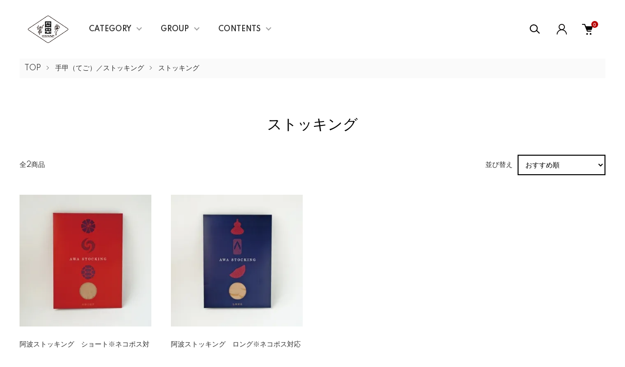

--- FILE ---
content_type: text/html; charset=EUC-JP
request_url: https://okachu-netshop.com/?mode=cate&cbid=2835341&csid=2
body_size: 15388
content:
<!DOCTYPE html PUBLIC "-//W3C//DTD XHTML 1.0 Transitional//EN" "http://www.w3.org/TR/xhtml1/DTD/xhtml1-transitional.dtd">
<html xmlns:og="http://ogp.me/ns#" xmlns:fb="http://www.facebook.com/2008/fbml" xmlns:mixi="http://mixi-platform.com/ns#" xmlns="http://www.w3.org/1999/xhtml" xml:lang="ja" lang="ja" dir="ltr">
<head>
<meta http-equiv="content-type" content="text/html; charset=euc-jp" />
<meta http-equiv="X-UA-Compatible" content="IE=edge,chrome=1" />
<meta name="viewport" content="width=device-width,initial-scale=1">
<title>ストッキング - 阿波踊り用品専門店　岡忠公式オンラインショップ</title>
<meta name="Keywords" content="ストッキング,阿波踊り,阿波おどり,awaodori,阿波踊り衣装,阿波踊り用品,マスク,国産マスク" />
<meta name="Description" content="長年の実績と信頼を誇る阿波踊り用品専門店です。阿波踊り衣装・鳴り物・小物まで、すべての阿波踊り用品を取り揃えており、その大半をニーズに合わせて、企画製造しております。" />
<meta name="Author" content="" />
<meta name="Copyright" content="GMOペパボ" />
<meta http-equiv="content-style-type" content="text/css" />
<meta http-equiv="content-script-type" content="text/javascript" />
<link rel="stylesheet" href="https://okachu-netshop.com/css/framework/colormekit.css" type="text/css" />
<link rel="stylesheet" href="https://okachu-netshop.com/css/framework/colormekit-responsive.css" type="text/css" />
<link rel="stylesheet" href="https://img07.shop-pro.jp/PA01334/873/css/9/index.css?cmsp_timestamp=20251006115141" type="text/css" />
<link rel="stylesheet" href="https://img07.shop-pro.jp/PA01334/873/css/9/product_list.css?cmsp_timestamp=20251006115141" type="text/css" />

<link rel="alternate" type="application/rss+xml" title="rss" href="https://okachu-netshop.com/?mode=rss" />
<link rel="shortcut icon" href="https://img07.shop-pro.jp/PA01334/873/favicon.ico?cmsp_timestamp=20260109131753" />
<script type="text/javascript" src="//ajax.googleapis.com/ajax/libs/jquery/1.11.0/jquery.min.js" ></script>
<meta property="og:title" content="ストッキング - 阿波踊り用品専門店　岡忠公式オンラインショップ" />
<meta property="og:description" content="長年の実績と信頼を誇る阿波踊り用品専門店です。阿波踊り衣装・鳴り物・小物まで、すべての阿波踊り用品を取り揃えており、その大半をニーズに合わせて、企画製造しております。" />
<meta property="og:url" content="https://okachu-netshop.com?mode=cate&cbid=2835341&csid=2" />
<meta property="og:site_name" content="阿波踊り用品専門店　岡忠公式オンラインショップ" />
<meta property="og:image" content=""/>
<script>
  var Colorme = {"page":"product_list","shop":{"account_id":"PA01334873","title":"\u963f\u6ce2\u8e0a\u308a\u7528\u54c1\u5c02\u9580\u5e97\u3000\u5ca1\u5fe0\u516c\u5f0f\u30aa\u30f3\u30e9\u30a4\u30f3\u30b7\u30e7\u30c3\u30d7"},"basket":{"total_price":0,"items":[]},"customer":{"id":null}};

  (function() {
    function insertScriptTags() {
      var scriptTagDetails = [];
      var entry = document.getElementsByTagName('script')[0];

      scriptTagDetails.forEach(function(tagDetail) {
        var script = document.createElement('script');

        script.type = 'text/javascript';
        script.src = tagDetail.src;
        script.async = true;

        if( tagDetail.integrity ) {
          script.integrity = tagDetail.integrity;
          script.setAttribute('crossorigin', 'anonymous');
        }

        entry.parentNode.insertBefore(script, entry);
      })
    }

    window.addEventListener('load', insertScriptTags, false);
  })();
</script>
<script async src="https://zen.one/analytics.js"></script>
</head>
<body>
<meta name="colorme-acc-payload" content="?st=1&pt=10028&ut=2835341,2&at=PA01334873&v=20260119171705&re=&cn=43f0919d4efde70520336cc098d21700" width="1" height="1" alt="" /><script>!function(){"use strict";Array.prototype.slice.call(document.getElementsByTagName("script")).filter((function(t){return t.src&&t.src.match(new RegExp("dist/acc-track.js$"))})).forEach((function(t){return document.body.removeChild(t)})),function t(c){var r=arguments.length>1&&void 0!==arguments[1]?arguments[1]:0;if(!(r>=c.length)){var e=document.createElement("script");e.onerror=function(){return t(c,r+1)},e.src="https://"+c[r]+"/dist/acc-track.js?rev=3",document.body.appendChild(e)}}(["acclog001.shop-pro.jp","acclog002.shop-pro.jp"])}();</script><link href="https://img.shop-pro.jp/tmpl_js/87/slick.css" rel="stylesheet" type="text/css">
<link href="https://img.shop-pro.jp/tmpl_js/87/slick-theme.css" rel="stylesheet" type="text/css">
<link rel="preconnect" href="https://fonts.gstatic.com">
<link href="https://fonts.googleapis.com/css2?family=Spartan:wght@400;500;600&display=swap" rel="stylesheet">

<div class="l-header" id="js-header-scroll">
  <div class="l-header-main">
    <div class="l-header-main__in">
      <div class="l-header-logo">
        <h1 class="l-header-logo__img">
          <a class="l-header-logo__txt" href="https://okachu-netshop.com/">
            <img src="https://img07.shop-pro.jp/PA01334/873/PA01334873.png?cmsp_timestamp=20260109131753" alt="阿波踊り用品専門店　岡忠公式オンラインショップ" />
          </a>
        </h1>
      </div>
      <div class="l-sp-header-cart-btn">
                  <form name="cart_view_with_async" method="POST" action="https://okachu-netshop.com/cart/proxy/basket?shop_id=PA01334873&shop_domain=okachu-netshop.com">
            <input type="hidden" name="reference_token" value="686dc32aa8264a6d8992705173792aaf"><input type="hidden" name="shop_id" value="PA01334873"><input type="hidden" name="shop_domain" value="okachu-netshop.com">
          </form>
          <button class="l-sp-header-cart-btn__link cart_view_with_async">
            <img src="https://img.shop-pro.jp/tmpl_img/87/icon-cart.svg" alt="カートを見る" />
            <span class="l-sp-header-cart-btn__count">
              <span class="cart_count">0</span>
            </span>
          </button>
              </div>
      <button class="l-menu-btn js-navi-open" aria-label="メニュー">
        <span></span>
        <span></span>
      </button>
    </div>

    <div class="l-main-navi">
      <div class="l-main-navi__overlay js-navi-close"></div>
      <div class="l-sp-header-search">
        <form action="https://okachu-netshop.com/" method="GET"  class="l-sp-header-search__form">
          <input type="hidden" name="mode" value="srh" />
          <div class="l-sp-header-search__input">
            <input type="text" name="keyword" placeholder="商品検索" />
          </div>
          <button class="l-sp-header-search__submit" type="submit">
            <img src="https://img.shop-pro.jp/tmpl_img/87/icon-search.svg" alt="送信" />
          </button>
        </form>
      </div>
      <ul class="l-main-navi-list">
                <li class="l-main-navi-list__item">
          <button class="l-main-navi-list__link js-toggle-btn">
            CATEGORY
          </button>
          <div class="l-dropdown-menu js-toggle-contents">
            <div class="u-container">
              <ul class="l-dropdown-menu-list">
                                <li class="l-dropdown-menu-list__item">
                  <a class="l-dropdown-menu-list__link" href="https://okachu-netshop.com/?mode=cate&cbid=2024413&csid=0">大太鼓</a>
                </li>
                                <li class="l-dropdown-menu-list__item">
                  <a class="l-dropdown-menu-list__link" href="https://okachu-netshop.com/?mode=cate&cbid=2024415&csid=0">締太鼓</a>
                </li>
                                <li class="l-dropdown-menu-list__item">
                  <a class="l-dropdown-menu-list__link" href="https://okachu-netshop.com/?mode=cate&cbid=2024416&csid=0">大鼓／小鼓／タル</a>
                </li>
                                <li class="l-dropdown-menu-list__item">
                  <a class="l-dropdown-menu-list__link" href="https://okachu-netshop.com/?mode=cate&cbid=2024418&csid=0">鉦鼓（かね）</a>
                </li>
                                <li class="l-dropdown-menu-list__item">
                  <a class="l-dropdown-menu-list__link" href="https://okachu-netshop.com/?mode=cate&cbid=2024420&csid=0">笛</a>
                </li>
                                <li class="l-dropdown-menu-list__item">
                  <a class="l-dropdown-menu-list__link" href="https://okachu-netshop.com/?mode=cate&cbid=2024421&csid=0">三味線</a>
                </li>
                                <li class="l-dropdown-menu-list__item">
                  <a class="l-dropdown-menu-list__link" href="https://okachu-netshop.com/?mode=cate&cbid=2024444&csid=0">ゆかた／ハッピ</a>
                </li>
                                <li class="l-dropdown-menu-list__item">
                  <a class="l-dropdown-menu-list__link" href="https://okachu-netshop.com/?mode=cate&cbid=2597207&csid=0">手ぬぐい／はちまき</a>
                </li>
                                <li class="l-dropdown-menu-list__item">
                  <a class="l-dropdown-menu-list__link" href="https://okachu-netshop.com/?mode=cate&cbid=2024423&csid=0">足袋</a>
                </li>
                                <li class="l-dropdown-menu-list__item">
                  <a class="l-dropdown-menu-list__link" href="https://okachu-netshop.com/?mode=cate&cbid=2024440&csid=0">下駄／草履／セッタ</a>
                </li>
                                <li class="l-dropdown-menu-list__item">
                  <a class="l-dropdown-menu-list__link" href="https://okachu-netshop.com/?mode=cate&cbid=2024435&csid=0">晒／肌着／はらまき</a>
                </li>
                                <li class="l-dropdown-menu-list__item">
                  <a class="l-dropdown-menu-list__link" href="https://okachu-netshop.com/?mode=cate&cbid=2024430&csid=0">角帯／腰紐／男〆</a>
                </li>
                                <li class="l-dropdown-menu-list__item">
                  <a class="l-dropdown-menu-list__link" href="https://okachu-netshop.com/?mode=cate&cbid=2024427&csid=0">踊パンツ／股引</a>
                </li>
                                <li class="l-dropdown-menu-list__item">
                  <a class="l-dropdown-menu-list__link" href="https://okachu-netshop.com/?mode=cate&cbid=2024438&csid=0">編笠／編笠付属品</a>
                </li>
                                <li class="l-dropdown-menu-list__item">
                  <a class="l-dropdown-menu-list__link" href="https://okachu-netshop.com/?mode=cate&cbid=2024441&csid=0">すそよけ／半襦袢</a>
                </li>
                                <li class="l-dropdown-menu-list__item">
                  <a class="l-dropdown-menu-list__link" href="https://okachu-netshop.com/?mode=cate&cbid=2835318&csid=0">黒朱帯／帯〆／帯上</a>
                </li>
                                <li class="l-dropdown-menu-list__item">
                  <a class="l-dropdown-menu-list__link" href="https://okachu-netshop.com/?mode=cate&cbid=2835341&csid=0">手甲（てご）／ストッキング</a>
                </li>
                                <li class="l-dropdown-menu-list__item">
                  <a class="l-dropdown-menu-list__link" href="https://okachu-netshop.com/?mode=cate&cbid=2024442&csid=0">女着付け道具</a>
                </li>
                                <li class="l-dropdown-menu-list__item">
                  <a class="l-dropdown-menu-list__link" href="https://okachu-netshop.com/?mode=cate&cbid=2024443&csid=0">印籠／印籠付属品</a>
                </li>
                                <li class="l-dropdown-menu-list__item">
                  <a class="l-dropdown-menu-list__link" href="https://okachu-netshop.com/?mode=cate&cbid=2024448&csid=0">巾着／ポーチ</a>
                </li>
                                <li class="l-dropdown-menu-list__item">
                  <a class="l-dropdown-menu-list__link" href="https://okachu-netshop.com/?mode=cate&cbid=2024445&csid=0">提灯／うちわ／扇子</a>
                </li>
                                <li class="l-dropdown-menu-list__item">
                  <a class="l-dropdown-menu-list__link" href="https://okachu-netshop.com/?mode=cate&cbid=2834778&csid=0">CD／DVD／本／</a>
                </li>
                                <li class="l-dropdown-menu-list__item">
                  <a class="l-dropdown-menu-list__link" href="https://okachu-netshop.com/?mode=cate&cbid=2217658&csid=0">お土産・和小物・生活雑貨</a>
                </li>
                              </ul>
            </div>
          </div>
        </li>
                        <li class="l-main-navi-list__item">
          <button class="l-main-navi-list__link js-toggle-btn">
            GROUP
          </button>
          <div class="l-dropdown-menu js-toggle-contents">
            <div class="u-container">
              <ul class="l-dropdown-menu-list">
                                <li class="l-dropdown-menu-list__item">
                  <a class="l-dropdown-menu-list__link" href="https://okachu-netshop.com/?mode=grp&gid=1519886">男踊り衣装に必要なもの</a>
                </li>
                                <li class="l-dropdown-menu-list__item">
                  <a class="l-dropdown-menu-list__link" href="https://okachu-netshop.com/?mode=grp&gid=1519932">女踊り衣装に必要なもの</a>
                </li>
                                <li class="l-dropdown-menu-list__item">
                  <a class="l-dropdown-menu-list__link" href="https://okachu-netshop.com/?mode=grp&gid=1520754">鳴り物衣装に必要なもの</a>
                </li>
                              </ul>
            </div>
          </div>
        </li>
                        <li class="l-main-navi-list__item">
          <button class="l-main-navi-list__link js-toggle-btn">
            CONTENTS
          </button>
          <div class="l-dropdown-menu js-toggle-contents">
            <div class="u-container">
              <ul class="l-dropdown-menu-list">
                                <li class="l-dropdown-menu-list__item">
                  <a class="l-dropdown-menu-list__link" href="https://okachu-netshop.com/?mode=f1">メール注文</a>
                </li>
                                <li class="l-dropdown-menu-list__item">
                  <a class="l-dropdown-menu-list__link" href="https://okachu-netshop.com/?mode=f7">メール設定について</a>
                </li>
                                <li class="l-dropdown-menu-list__item">
                  <a class="l-dropdown-menu-list__link" href="https://okachu-netshop.com/?mode=f11">各種取り扱い説明</a>
                </li>
                              </ul>
            </div>
          </div>
        </li>
              </ul>

      <div class="l-header-help">
        <div class="l-header-search">
          <button class="l-header-search__btn l-header-help__btn js-search-btn" type="button">
            <img src="https://img.shop-pro.jp/tmpl_img/87/icon-search.svg" alt="検索" />
          </button>
          <div class="l-header-search__contents js-search-contents">
            <div class="l-header-search__overlay"></div>
            <form action="https://okachu-netshop.com/" method="GET" class="l-header-search__form">
              <input type="hidden" name="mode" value="srh" />
              <div class="l-header-search__input">
                <input type="text" name="keyword" placeholder="商品検索" />
              </div>
              <button class="l-header-search__submit" type="submit">
                <img src="https://img.shop-pro.jp/tmpl_img/87/icon-search.svg" alt="送信" />
              </button>
            </form>
          </div>
        </div>
        <div class="l-header-account">
          <button class="l-header-account__btn l-header-help__btn js-toggle-btn">
            <img src="https://img.shop-pro.jp/tmpl_img/87/icon-user.svg" alt="アカウント" />
          </button>
          <div class="l-dropdown-menu js-toggle-contents">
            <div class="u-container">
              <ul class="l-header-account-list">
                <li class="l-header-account-list__item">
                  <a class="l-header-account-list__link" href="https://okachu-netshop.com/?mode=myaccount">マイアカウント</a>
                </li>
                              </ul>
            </div>
          </div>
        </div>
        <div class="l-header-cart">
                      <form name="cart_view_with_async" method="POST" action="https://okachu-netshop.com/cart/proxy/basket?shop_id=PA01334873&shop_domain=okachu-netshop.com">
              <input type="hidden" name="reference_token" value="686dc32aa8264a6d8992705173792aaf"><input type="hidden" name="shop_id" value="PA01334873"><input type="hidden" name="shop_domain" value="okachu-netshop.com">
            </form>
            <button class="l-header-cart-btn cart_view_with_async">
              <img src="https://img.shop-pro.jp/tmpl_img/87/icon-cart.svg" alt="カートを見る" />
              <span class="l-header-cart-btn__count">
                <span class="cart_count">0</span>
              </span>
            </button>
                  </div>
      </div>


      <div class="l-sp-header-help">
        <div class="l-sp-header-help-box">
          <h3 class="l-sp-header-help__ttl">
            USER MENU
          </h3>
          <ul class="l-sp-header-help-list">
            <li class="l-sp-header-help-list__item">
              <a class="l-sp-header-help-list__link" href="https://okachu-netshop.com/?mode=myaccount">マイアカウント</a>
            </li>
                        <li class="l-sp-header-help-list__item">
                            <form name="cart_view_with_async" method="POST" action="https://okachu-netshop.com/cart/proxy/basket?shop_id=PA01334873&shop_domain=okachu-netshop.com">
                <input type="hidden" name="reference_token" value="686dc32aa8264a6d8992705173792aaf"><input type="hidden" name="shop_id" value="PA01334873"><input type="hidden" name="shop_domain" value="okachu-netshop.com">
              </form>
              <button class="cart_view_with_async l-sp-header-help-list__link">
                カートを見る
              </button>
                          </li>
          </ul>
        </div>
        <div class="l-sp-header-help-box">
          <h3 class="l-sp-header-help__ttl">
            SHOPPING GUIDE
          </h3>
          <ul class="l-sp-header-help-list">
            <li class="l-sp-header-help-list__item">
              <a class="l-sp-header-help-list__link" href="https://okachu-netshop.com/?mode=sk">配送・送料について</a>
            </li>
            <li class="l-sp-header-help-list__item">
              <a class="l-sp-header-help-list__link" href="https://okachu-netshop.com/?mode=sk#return">返品について</a>
            </li>
            <li class="l-sp-header-help-list__item">
              <a class="l-sp-header-help-list__link" href="https://okachu-netshop.com/?mode=sk#payment">お支払い方法について</a>
            </li>
            <li class="l-sp-header-help-list__item">
              <a class="l-sp-header-help-list__link" href="https://okachu-netshop.com/?mode=sk#info">特定商取引法に基づく表記</a>
            </li>
            <li class="l-sp-header-help-list__item">
              <a class="l-sp-header-help-list__link" href="https://okachu-netshop.com/?mode=privacy">プライバシーポリシー</a>
            </li>
            <li class="l-sp-header-help-list__item">
              <a class="l-sp-header-help-list__link" href="https://okachu-awadance.shop-pro.jp/customer/inquiries/new">お問い合わせ</a>
            </li>
          </ul>
        </div>
      </div>

      <ul class="l-sp-header-sns-list">
                                      </ul>

    </div>

    <div class="l-sp-main-navi__overlay"></div>

  </div>
</div>





<div class="l-main is-product_list">
  <div class="c-breadcrumbs">
  <ul class="c-breadcrumbs-list">
    <li class="c-breadcrumbs-list__item">
      <a href="https://okachu-netshop.com/">
        TOP
      </a>
    </li>
            <li class="c-breadcrumbs-list__item">
      <a href="?mode=cate&cbid=2835341&csid=0">
        手甲（てご）／ストッキング
      </a>
    </li>
            <li class="c-breadcrumbs-list__item">
      <a href="?mode=cate&cbid=2835341&csid=2">
        ストッキング
      </a>
    </li>
          </ul>
</div>

<div class="p-category u-container l-main-contents">
  <h2 class="p-category__ttl">
        ストッキング
      </h2>
  
    
    
    
    
  
    
    <div class="p-item-list-head">
    <div class="p-item-list-num">
      全2商品
    </div>
    
    <div class="p-item-sort">
      <div class="p-item-sort__ttl">
        並び替え
      </div>
      <select class="p-item-sort__select js-sort-switch">
                <option value="" selected>おすすめ順</option>
                        <option value="?mode=cate&cbid=2835341&csid=2&sort=p">価格順</option>
                        <option value="?mode=cate&cbid=2835341&csid=2&sort=n">新着順</option>
              </select>
    </div>
    
  </div>
  
  <ul class="c-item-list u-opa">
        <li class="c-item-list__item">
      <div class="c-item-list__img u-square-img">
        <a href="?pid=109940814">
                    <img src="https://img07.shop-pro.jp/PA01334/873/product/109940814_th.jpg?cmsp_timestamp=20161116152806" alt="阿波ストッキング　ショート※ネコポス対応" />
                  </a>
                      </div>
      <div class="c-item-list__txt">
        <div class="c-item-list__ttl">
          <a href="?pid=109940814">
            阿波ストッキング　ショート※ネコポス対応
          </a>
        </div>
                <div class="c-item-list__price">
                    3,080円(税込)
        </div>
                                <button class="c-item-list__btn" type="button"  data-favorite-button-selector="DOMSelector" data-product-id="109940814" data-added-class="is-added">
          <svg role="img" aria-hidden="true"><use xlink:href="#heart"></use></svg>
        </button>
      </div>
    </li>
        <li class="c-item-list__item">
      <div class="c-item-list__img u-square-img">
        <a href="?pid=109941034">
                    <img src="https://img07.shop-pro.jp/PA01334/873/product/109941034_th.jpg?cmsp_timestamp=20161116153241" alt="阿波ストッキング　ロング※ネコポス対応" />
                  </a>
                      </div>
      <div class="c-item-list__txt">
        <div class="c-item-list__ttl">
          <a href="?pid=109941034">
            阿波ストッキング　ロング※ネコポス対応
          </a>
        </div>
                <div class="c-item-list__price">
                    4,180円(税込)
        </div>
                                <button class="c-item-list__btn" type="button"  data-favorite-button-selector="DOMSelector" data-product-id="109941034" data-added-class="is-added">
          <svg role="img" aria-hidden="true"><use xlink:href="#heart"></use></svg>
        </button>
      </div>
    </li>
      </ul>
  
  
  <div class="c-pager">
    <div class="c-pager__total">
      全<span>2</span>商品中 <span>1 - 2</span>表示
    </div>
    <ul class="c-pager-list">
      <li class="c-pager-list__item is-visible">
                <span class="c-pager-list__link is-prev is-disabled">
          前へ
        </span>
              </li>
                        <li class="c-pager-list__item is-visible">
        <span class="c-pager-list__link is-disabled is-current">
          1
          <span class="c-pager-list__page">ページ目</span>
        </span>
      </li>
                        <li class="c-pager-list__item is-visible">
                <span class="c-pager-list__link is-next is-disabled">
          次へ
        </span>
              </li>
    </ul>
  </div>
  
    
    
    
  </div></div>



<div class="l-bottom">
        

      <div class="p-calendar">
    <div class="u-container">
      <h2 class="c-ttl-main">
        CALENDAR
      </h2>
      <div class="side_section side_section_cal">
        <div class="side_cal">
          <table class="tbl_calendar">
    <caption>2026年1月</caption>
    <tr>
        <th class="sun">日</th>
        <th>月</th>
        <th>火</th>
        <th>水</th>
        <th>木</th>
        <th>金</th>
        <th class="sat">土</th>
    </tr>
    <tr>
<td></td>
<td></td>
<td></td>
<td></td>
<td class="thu holiday" style="background-color: #eb3838; color: #ffffff;">1</td>
<td class="fri">2</td>
<td class="sat" style="background-color: #eb3838; color: #ffffff;">3</td>
</tr>
<tr>
<td class="sun" style="background-color: #eb3838; color: #ffffff;">4</td>
<td class="mon">5</td>
<td class="tue">6</td>
<td class="wed">7</td>
<td class="thu">8</td>
<td class="fri">9</td>
<td class="sat" style="background-color: #eb3838; color: #ffffff;">10</td>
</tr>
<tr>
<td class="sun" style="background-color: #eb3838; color: #ffffff;">11</td>
<td class="mon holiday" style="background-color: #eb3838; color: #ffffff;">12</td>
<td class="tue">13</td>
<td class="wed">14</td>
<td class="thu">15</td>
<td class="fri">16</td>
<td class="sat" style="background-color: #eb3838; color: #ffffff;">17</td>
</tr>
<tr>
<td class="sun" style="background-color: #eb3838; color: #ffffff;">18</td>
<td class="mon">19</td>
<td class="tue">20</td>
<td class="wed">21</td>
<td class="thu">22</td>
<td class="fri">23</td>
<td class="sat" style="background-color: #eb3838; color: #ffffff;">24</td>
</tr>
<tr>
<td class="sun" style="background-color: #eb3838; color: #ffffff;">25</td>
<td class="mon">26</td>
<td class="tue">27</td>
<td class="wed">28</td>
<td class="thu">29</td>
<td class="fri">30</td>
<td class="sat" style="background-color: #eb3838; color: #ffffff;">31</td>
</tr>
</table><table class="tbl_calendar">
    <caption>2026年2月</caption>
    <tr>
        <th class="sun">日</th>
        <th>月</th>
        <th>火</th>
        <th>水</th>
        <th>木</th>
        <th>金</th>
        <th class="sat">土</th>
    </tr>
    <tr>
<td class="sun" style="background-color: #eb3838; color: #ffffff;">1</td>
<td class="mon">2</td>
<td class="tue">3</td>
<td class="wed">4</td>
<td class="thu">5</td>
<td class="fri">6</td>
<td class="sat" style="background-color: #eb3838; color: #ffffff;">7</td>
</tr>
<tr>
<td class="sun" style="background-color: #eb3838; color: #ffffff;">8</td>
<td class="mon">9</td>
<td class="tue">10</td>
<td class="wed holiday" style="background-color: #eb3838; color: #ffffff;">11</td>
<td class="thu">12</td>
<td class="fri">13</td>
<td class="sat" style="background-color: #eb3838; color: #ffffff;">14</td>
</tr>
<tr>
<td class="sun" style="background-color: #eb3838; color: #ffffff;">15</td>
<td class="mon">16</td>
<td class="tue">17</td>
<td class="wed">18</td>
<td class="thu">19</td>
<td class="fri">20</td>
<td class="sat" style="background-color: #eb3838; color: #ffffff;">21</td>
</tr>
<tr>
<td class="sun" style="background-color: #eb3838; color: #ffffff;">22</td>
<td class="mon holiday" style="background-color: #eb3838; color: #ffffff;">23</td>
<td class="tue">24</td>
<td class="wed">25</td>
<td class="thu">26</td>
<td class="fri">27</td>
<td class="sat" style="background-color: #eb3838; color: #ffffff;">28</td>
</tr>
</table>
        </div>
                <div class="side_cal_memo">
          <p>平　日　　　10:00～18:00　</p>
<p>土曜日　　　10:00～17:00　</p>

<p>（3月～お盆までのオンシーズンは平日9:00から営業・日祝も営業してます）</p>
<p>お盆期間（8/11～15）は午前中のみの営業</p>
<p>※カレンダー赤マークは休業日</p>
<p><span style="color:#FF0000">基本的には土日祝の配送業務は行っておりません。</span></p>
 


<!--<p>平日　9:00-18:00
土日祝　9:00-17:00</p>

<p>
<p>配送業務のお休み　土曜日・日曜日・祝日</p>
<p> -->
        </div>
              </div>
    </div>
  </div>
    




  <div class="p-shopguide">
    <div class="u-container">
      <h2 class="c-ttl-main">
        SHOPPING GUIDE
      </h2>
      <div class="p-shopguide-wrap">
                <div class="p-shopguide-column">
          <div class="p-shopguide-box js-matchHeight">
            <h3 class="p-shopguide-box__ttl">
              配送・送料について
            </h3>
            <dl class="p-shopguide-txt">
                            <dt class="p-shopguide__ttl">
                通常配送（ヤマト・佐川）
              </dt>
              <dd class="p-shopguide__body">
                                <font color=#ff0000>※税込33,000円以上お買い上げの場合送料サービス</font><br />
（北海道・沖縄・一部離島を除く）<br />
※配送業者はお選びいただけません。<br />
<br />
送料は以下のようになります。160サイズまで<br />
北海道、沖縄　1,980円（税込）<br />
上記以外の地域　880円 （税込）<br />
<br />
<span style="color:#FF0000">【ご注意】北海道・沖縄・一部離島に発送する場合、税込33,000以上お買い上げでも送料が発生いたします。システム上カートに入れた時点では送料０円と表示されますが、弊社からお送りする受注メールは送料を修正させていただいた金額でお知らせさせていただきます。<br />
誠にご迷惑をおかけいたします。
              </dd>
                            <dt class="p-shopguide__ttl">
                ネコポス※代引不可※厚み2.5cmまで
              </dt>
              <dd class="p-shopguide__body">
                                <div class="p-footer-guide__image">
                  <img src="https://img07.shop-pro.jp/PA01334/873/delivery/486342.png?cmsp_timestamp=20241112163303" />
                </div>
                                【料金】<br />
全国一律385円(税込)<br />
<span style="color:#FF0000"><span style="font-size:medium;">ネコポス対応商品を複数購入いただいても、ネコポスを選択いただけますが、個数や厚みによっては発送できない場合がございます。その場合、自動的に弊社にて通常配送にて修正させていただいて発送いたします。※通常配送便ではご都合が悪い場合は、備考欄に「配送方法変更の事前連絡必要」の旨を必ずご記載ください。ご迷惑をおかけいたします。</span></span><br />
※郵便ポスト投函<br />
※日時指定・時間指定不可<br />
※代引き不可<br />
<br />
【注意事項】<br />
・ネコポス対応商品を複数購入時、個数によってはネコポスで発送できない場合があります。<br />
その際は弊社で通常配送便に修正させていただき発送いたします。<br />
（通常配送便ではご都合が悪い場合は、備考欄に「配送方法変更の事前連絡必要」の旨を必ずご記載ください。）<br />
・ポストの投函口がA4サイズ以内、厚さ2.5cmの箱が入る状態にしてください。<br />
ポストに入らず返送になってしまうと再配送に再度金額が発生いたします。くれぐれもご注意ください。<br />
※ネコポス」の補償金額(責任限度額)は、「ネコポス」1個につき税込3,000円までです。<br />
<br />

              </dd>
                            <dt class="p-shopguide__ttl">
                大型配送（ちょうちん竿配送時）
              </dt>
              <dd class="p-shopguide__body">
                                <div class="p-footer-guide__image">
                  <img src="https://img07.shop-pro.jp/PA01334/873/delivery/446227.png?cmsp_timestamp=20241112163302" />
                </div>
                                ちょうちんの『継ぎ竿』につきましてはこちらの送料が発生いたします。<br />
ちょうちん竿（アルミ竿）<br />
四国　　　　　　　　4,400円<br />
九州　　　　　　　　5,500円<br />
中国/関西　　　　　 4,400円<br />
信越/東海/北陸　　　5,500円<br />
関東　　　　　　　　6,050円<br />
東北　　　　　　　　7,150円<br />
北海道　　　　　　　9,350円<br />
（上記税込価格） 
              </dd>
                          </dl>
          </div>
        </div>
        
        <div class="p-shopguide-column">
          <div class="p-shopguide-box js-matchHeight">
            <h3 class="p-shopguide-box__ttl">
              返品について
            </h3>
            <dl class="p-shopguide-txt">
                            <dt class="p-shopguide__ttl">
                不良品
              </dt>
              <dd class="p-shopguide__body">
                商品到着後速やかにご連絡ください。商品に欠陥がある場合を除き、返品には応じかねますのでご了承ください。
              </dd>
                                          <dt class="p-shopguide__ttl">
                返品期限
              </dt>
              <dd class="p-shopguide__body">
                商品到着後７日以内とさせていただきます。<br />
<br />
ご連絡が7日以内に行われなかった場合、返品を受け付けられない場合がありますので予めご了承ください。<br />
<br />
名入れ商品・提灯・すそよけ・半襦袢などの『誂え商品』、マスクなどの衛生用品については返品は不可とします。
              </dd>
                                          <dt class="p-shopguide__ttl">
                返品送料
              </dt>
              <dd class="p-shopguide__body">
                お客様都合による返品につきましては、往復送料（発送時の送料＋返品時の送料）をお客様のご負担とさせていただきます。不良品に該当する場合は当方で負担いたします。
              </dd>
                          </dl>
          </div>
        </div>

                <div class="p-shopguide-column">
          <div class="p-shopguide-box js-matchHeight">
            <h3 class="p-shopguide-box__ttl">
              お支払いについて
            </h3>
            <dl class="p-shopguide-txt">
                            <dt class="p-shopguide__ttl">
                Amazon Pay
              </dt>
              <dd class="p-shopguide__body">
                                                Amazonのアカウントに登録された配送先や支払い方法を利用して決済できます。
              </dd>
                            <dt class="p-shopguide__ttl">
                クレジット決済
              </dt>
              <dd class="p-shopguide__body">
                                                <div class="p-footer-guide__image">
                  <img class='payment_img' src='https://img.shop-pro.jp/common/card2.gif'><img class='payment_img' src='https://img.shop-pro.jp/common/card6.gif'><img class='payment_img' src='https://img.shop-pro.jp/common/card18.gif'><img class='payment_img' src='https://img.shop-pro.jp/common/card0.gif'><img class='payment_img' src='https://img.shop-pro.jp/common/card9.gif'>
                </div>
                                取り扱いカードは<br />
VISA/MASTER/JCB/AMEX/DINERSのみとなります。<br />
お支払回数は一括のみとなります。<br />
<br />

              </dd>
                            <dt class="p-shopguide__ttl">
                代金引換
              </dt>
              <dd class="p-shopguide__body">
                                                商品と引換に宅配業者に代金をお支払いください。<br />
手数料　330円(税込)<br />
税込33,000円上お買い上げの場合、代引き手数料無料です。<br />
在庫がある場合、ご入金を確認しなくても速やかに発送できます。商品受け取りの際に宅配業者に現金でお支払いするシンプルな決済方法です。
              </dd>
                          </dl>
          </div>
        </div>
              </div>
    </div>
  </div>

</div>



<div class="l-go-top">
  <button class="l-go-top__btn js-go-top" type="button">
    TOPへ戻る
  </button>
</div>


<div class="l-footer">

  <div class="u-container">
    <div class="l-footer-main">

      <div class="l-footer-shopinfo">
        <div class="l-footer-shopinfo__logo">
          <a href="https://okachu-netshop.com/">
            <img src="https://img07.shop-pro.jp/PA01334/873/PA01334873.png?cmsp_timestamp=20260109131753" alt="阿波踊り用品専門店　岡忠公式オンラインショップ" />
          </a>
        </div>
        <ul class="l-footer-sns-list u-opa">
                                                </ul>
      </div>


      <div class="l-footer-navi">
        <ul class="l-footer-navi-list">
          <li class="l-footer-navi-list__item">
            <a class="l-footer-navi-list__link" href="https://okachu-netshop.com/?mode=sk">配送・送料について</a>
          </li>
          <li class="l-footer-navi-list__item">
            <a class="l-footer-navi-list__link" href="https://okachu-netshop.com/?mode=sk#return">返品について</a>
          </li>
          <li class="l-footer-navi-list__item">
            <a class="l-footer-navi-list__link" href="https://okachu-netshop.com/?mode=sk#payment">支払い方法について</a>
          </li>
          <li class="l-footer-navi-list__item">
            <a class="l-footer-navi-list__link" href="https://okachu-netshop.com/?mode=sk#info">特定商取引法に基づく表記</a>
          </li>
          <li class="l-footer-navi-list__item">
            <a class="l-footer-navi-list__link" href="https://okachu-netshop.com/?mode=privacy">プライバシーポリシー</a>
          </li>
        </ul>
        <ul class="l-footer-navi-list">
                    <li class="l-footer-navi-list__item">
            <a class="l-footer-navi-list__link" href="http://www.okachu.com/category/blog/">ショップブログ</a>
          </li>
                              <li class="l-footer-navi-list__item">
            <a class="l-footer-navi-list__link" href="https://okachu-awadance.shop-pro.jp/customer/newsletter/subscriptions/new">メルマガ登録・解除</a>
          </li>
                    <li class="l-footer-navi-list__item">
            <span class="l-footer-navi-list__link">
              <a href="https://okachu-netshop.com/?mode=rss">RSS</a> / <a href="https://okachu-netshop.com/?mode=atom">ATOM</a>
            </span>
          </li>
        </ul>
        <ul class="l-footer-navi-list">
          <li class="l-footer-navi-list__item">
            <a class="l-footer-navi-list__link" href="https://okachu-netshop.com/?mode=myaccount">マイアカウント</a>
          </li>
                    <li class="l-footer-navi-list__item">
                        <form name="cart_view_with_async" method="POST" action="https://okachu-netshop.com/cart/proxy/basket?shop_id=PA01334873&shop_domain=okachu-netshop.com">
              <input type="hidden" name="reference_token" value="686dc32aa8264a6d8992705173792aaf"><input type="hidden" name="shop_id" value="PA01334873"><input type="hidden" name="shop_domain" value="okachu-netshop.com">
            </form>
            <button class="p-global-header__cart cart_view_with_async l-footer-navi-list__link">
              カートを見る
            </button>
                      </li>
          <li class="l-footer-navi-list__item">
            <a class="l-footer-navi-list__link" href="https://okachu-awadance.shop-pro.jp/customer/inquiries/new">お問い合わせ</a>
          </li>
        </ul>

        <div class="l-footer-other">
                     <div class="l-footer-other__qr">
              <img src="https://img07.shop-pro.jp/PA01334/873/qrcode.jpg?cmsp_timestamp=20260109131753" class="p-global-footer__qr-code u-visible--tablet">
            </div>
                    <div class="l-copyright">
            <div class="l-copyright__txt">
              Copyright &#169;株式会社　岡忠 All Rights Reserved.
            </div>
            <div class="l-copyright__logo">
              <a href="https://shop-pro.jp" target="_blank">Powered by<img src="https://img.shop-pro.jp/tmpl_img/84/powered.png" alt="カラーミーショップ"></a>
            </div>
          </div>
        </div>

      </div>
    </div>

  </div>
</div>


<script src="https://img.shop-pro.jp/tmpl_js/87/jquery.matchHeight-min.js"></script>
<script src="https://img.shop-pro.jp/tmpl_js/87/jquery.magnific-popup.min.js"></script>
<script src="https://img.shop-pro.jp/tmpl_js/87/what-input.js"></script>
<script src="https://img.shop-pro.jp/tmpl_js/87/scroll-animation.js"></script>

<script type="text/javascript">
function smoothScroll(selector){
  jQuery("body,html").animate({
    scrollTop:jQuery(selector).offset().top
  },800,"swing");
}

function lerp(x,y,a){
  return x+(y-x)*a;
}
function isPC(){
  return (jQuery(window).width() > 767);
}
function easeOut(t,p){
  return 1-Math.pow((1-t),p);
}
function clamp01(n){
  return Math.min(Math.max(n,0),1);
}
function randomDelta(n,p){
  return n - (n*p*0.5) + (n*Math.random()*p);
}


//TOPへ戻る
$(".js-go-top").click(function () {
  $('body, html').animate({
    scrollTop: 0
  }, 1500);
  return false;
});


//ページ内リンク時 高さ位置の調整
$(document).ready(function() {
  spPageLink();
});
function spPageLink() {
  if(isPC()){
    var headerHight = 120;
    $('a[href^=#]').click(function() {
      var speed = 1000;
      var href= $(this).attr("href");
      var target = $(href == "#" || href == "" ? 'html' : href);
      var position = target.offset().top - headerHight;
      $('body,html').animate({scrollTop:position}, speed, 'swing');
      return false;
    });
  } else {
    var headerHightSP = 60;
    $('a[href^=#]').click(function() {
      var speed = 1000;
      var href= $(this).attr("href");
      var target = $(href == "#" || href == "" ? 'html' : href);
      var position = target.offset().top - headerHightSP;
      $('body,html').animate({scrollTop:position}, speed, 'swing');
      return false;
    });
  }
}



//トグルボタン
$(window).on('load resize',function() {
  $(".js-toggle-contents").fadeOut("fast");
  $(".js-toggle-btn").removeClass("is-on");
  $(".l-main-navi__overlay").fadeOut("fast");
  toggleBtn();
});
function toggleBtn() {
  $(".js-toggle-btn").off("click");
  $(".js-toggle-btn").on("click",function() {
    if(isPC()){
      if ($(this).hasClass("is-on")) {
        $(this).removeClass("is-on");
        $(this).next(".js-toggle-contents").fadeOut("fast");
        $(".l-main-navi__overlay").fadeOut("fast");
      } else {
        $(".js-toggle-btn").removeClass("is-on");
        $(".js-toggle-btn").next().fadeOut("fast");
        $(this).addClass("is-on");
        $(this).next(".js-toggle-contents").fadeIn("fast");
        $(".l-main-navi__overlay").fadeOut("fast");
        $(".l-main-navi__overlay").fadeIn("fast");
      }
    } else {
      $(this).toggleClass("is-on");
      $(this).next(".js-toggle-contents").slideToggle("fast");
    }
  });
}

$(".l-main-navi__overlay").on("click",function() {
  $(this).fadeOut();
  $(".js-toggle-btn").removeClass("is-on");
  $(".js-toggle-contents").fadeOut("fast");
  $(".js-search-contents").removeClass("is-on");
});



//検索ボタン
$(document).ready(function() {
  $(".js-search-btn").on('click',function() {
    $(".js-toggle-contents").fadeOut();
    $(".js-toggle-btn").removeClass("is-on");
    $(".js-navi-open").removeClass("is-on");
    $(".js-search-contents").addClass("is-on");
    $(".l-header-search__overlay").fadeIn("fast");
    $('.l-header-search__input input[type="text"]').focus();
    $(".l-main-navi__overlay").fadeOut("fast");
  });
  $(".l-header-search__overlay").on('click',function() {
    $(".l-header-search__overlay").fadeOut("fast");
    $(".js-search-contents").removeClass("is-on");
  });
});



//SP hamburger
$(document).ready(function() {
  $(".js-navi-open").on('click',function() {
    $(".l-header-search__contents").removeClass("is-on");
    $(".l-header-search__btn").removeClass("is-on");
    $(".l-header").toggleClass("is-open");
    $(".l-main-navi").toggleClass("is-open");
    $(".l-menu-btn").toggleClass("is-on");
    $(".l-sp-main-navi__overlay").toggleClass("is-on");
  });
});



//スクロールヘッダー
$(document).ready(function() {
  $(window).on("load scroll", function() {
    var value = $(this).scrollTop();
    if ( value > 0) {
      $(".l-header").addClass("is-fixed");
    } else {
      $(".l-header").removeClass("is-fixed");
    }
  });
});

const header = document.getElementById("js-header-scroll");
const hH = header.clientHeight;
const winH = window.innerHeight;
const docH = document.documentElement.scrollHeight;
const windBtm = docH - winH;

let pos = 0;
let lastPos = 0;

const onScroll = function () {
  if (pos > hH && pos > lastPos) {
    header.classList.add("is-unpinned");
    $(".js-toggle-btn").removeClass("is-on");
    $(".js-toggle-btn").next().fadeOut();
    $(".js-toggle-contents").fadeOut();
    $(".js-search-contents").removeClass("is-on");
    $(".l-header-search__overlay").fadeOut();
    $(".l-main-navi__overlay").fadeOut();
    $(".js-navi-open").removeClass("is-on");
    $(".l-main-navi").removeClass("is-open");
    $(".l-sp-main-navi__overlay").removeClass("is-on");
  }
  if (pos < hH || pos < lastPos || windBtm <= pos) {
    header.classList.remove("is-unpinned");
  }
  lastPos = pos;
};

window.addEventListener("scroll", function () {
  pos = window.scrollY;
  onScroll();
});


// スクロール終了時に発火
var timeoutId ;

window.addEventListener("scroll", function() {
  // スクロールを停止してxxx 秒後に終了とする
  clearTimeout( timeoutId ) ;
  timeoutId = setTimeout(function() {
    $(".l-header").removeClass("is-unpinned");
  }, 3000);
});

// 商品一覧のソートを切り替える
(function () {
  $('.js-sort-switch').on('change', function () {
    location.href = $(this).val();
  });
}());

$(document).ready(function() {
  $(".js-matchHeight").matchHeight();
});
</script>



<svg xmlns="http://www.w3.org/2000/svg" style="display:none"><symbol id="angle-double-left" viewBox="0 0 1792 1792"><path d="M1011 1376q0 13-10 23l-50 50q-10 10-23 10t-23-10L439 983q-10-10-10-23t10-23l466-466q10-10 23-10t23 10l50 50q10 10 10 23t-10 23L608 960l393 393q10 10 10 23zm384 0q0 13-10 23l-50 50q-10 10-23 10t-23-10L823 983q-10-10-10-23t10-23l466-466q10-10 23-10t23 10l50 50q10 10 10 23t-10 23L992 960l393 393q10 10 10 23z"/></symbol><symbol id="angle-double-right" viewBox="0 0 1792 1792"><path d="M979 960q0 13-10 23l-466 466q-10 10-23 10t-23-10l-50-50q-10-10-10-23t10-23l393-393-393-393q-10-10-10-23t10-23l50-50q10-10 23-10t23 10l466 466q10 10 10 23zm384 0q0 13-10 23l-466 466q-10 10-23 10t-23-10l-50-50q-10-10-10-23t10-23l393-393-393-393q-10-10-10-23t10-23l50-50q10-10 23-10t23 10l466 466q10 10 10 23z"/></symbol><symbol id="angle-down" viewBox="0 0 1792 1792"><path d="M1395 736q0 13-10 23l-466 466q-10 10-23 10t-23-10L407 759q-10-10-10-23t10-23l50-50q10-10 23-10t23 10l393 393 393-393q10-10 23-10t23 10l50 50q10 10 10 23z"/></symbol><symbol id="angle-left" viewBox="0 0 1792 1792"><path d="M1203 544q0 13-10 23L800 960l393 393q10 10 10 23t-10 23l-50 50q-10 10-23 10t-23-10L631 983q-10-10-10-23t10-23l466-466q10-10 23-10t23 10l50 50q10 10 10 23z"/></symbol><symbol id="angle-right" viewBox="0 0 1792 1792"><path d="M1171 960q0 13-10 23l-466 466q-10 10-23 10t-23-10l-50-50q-10-10-10-23t10-23l393-393-393-393q-10-10-10-23t10-23l50-50q10-10 23-10t23 10l466 466q10 10 10 23z"/></symbol><symbol id="angle-up" viewBox="0 0 1792 1792"><path d="M1395 1184q0 13-10 23l-50 50q-10 10-23 10t-23-10L896 864l-393 393q-10 10-23 10t-23-10l-50-50q-10-10-10-23t10-23l466-466q10-10 23-10t23 10l466 466q10 10 10 23z"/></symbol><symbol id="bars" viewBox="0 0 1792 1792"><path d="M1664 1344v128q0 26-19 45t-45 19H192q-26 0-45-19t-19-45v-128q0-26 19-45t45-19h1408q26 0 45 19t19 45zm0-512v128q0 26-19 45t-45 19H192q-26 0-45-19t-19-45V832q0-26 19-45t45-19h1408q26 0 45 19t19 45zm0-512v128q0 26-19 45t-45 19H192q-26 0-45-19t-19-45V320q0-26 19-45t45-19h1408q26 0 45 19t19 45z"/></symbol><symbol id="close" viewBox="0 0 1792 1792"><path d="M1490 1322q0 40-28 68l-136 136q-28 28-68 28t-68-28l-294-294-294 294q-28 28-68 28t-68-28l-136-136q-28-28-28-68t28-68l294-294-294-294q-28-28-28-68t28-68l136-136q28-28 68-28t68 28l294 294 294-294q28-28 68-28t68 28l136 136q28 28 28 68t-28 68l-294 294 294 294q28 28 28 68z"/></symbol><symbol id="envelope-o" viewBox="0 0 1792 1792"><path d="M1664 1504V736q-32 36-69 66-268 206-426 338-51 43-83 67t-86.5 48.5T897 1280h-2q-48 0-102.5-24.5T706 1207t-83-67q-158-132-426-338-37-30-69-66v768q0 13 9.5 22.5t22.5 9.5h1472q13 0 22.5-9.5t9.5-22.5zm0-1051v-24.5l-.5-13-3-12.5-5.5-9-9-7.5-14-2.5H160q-13 0-22.5 9.5T128 416q0 168 147 284 193 152 401 317 6 5 35 29.5t46 37.5 44.5 31.5T852 1143t43 9h2q20 0 43-9t50.5-27.5 44.5-31.5 46-37.5 35-29.5q208-165 401-317 54-43 100.5-115.5T1664 453zm128-37v1088q0 66-47 113t-113 47H160q-66 0-113-47T0 1504V416q0-66 47-113t113-47h1472q66 0 113 47t47 113z"/></symbol><symbol id="facebook" viewBox="0 0 1792 1792"><path d="M1343 12v264h-157q-86 0-116 36t-30 108v189h293l-39 296h-254v759H734V905H479V609h255V391q0-186 104-288.5T1115 0q147 0 228 12z"/></symbol><symbol id="google-plus" viewBox="0 0 1792 1792"><path d="M1181 913q0 208-87 370.5t-248 254-369 91.5q-149 0-285-58t-234-156-156-234-58-285 58-285 156-234 234-156 285-58q286 0 491 192L769 546Q652 433 477 433q-123 0-227.5 62T84 663.5 23 896t61 232.5T249.5 1297t227.5 62q83 0 152.5-23t114.5-57.5 78.5-78.5 49-83 21.5-74H477V791h692q12 63 12 122zm867-122v210h-209v209h-210v-209h-209V791h209V582h210v209h209z"/></symbol><symbol id="heart" viewBox="0 0 1792 1792"><path d="M896 1664q-26 0-44-18l-624-602q-10-8-27.5-26T145 952.5 77 855 23.5 734 0 596q0-220 127-344t351-124q62 0 126.5 21.5t120 58T820 276t76 68q36-36 76-68t95.5-68.5 120-58T1314 128q224 0 351 124t127 344q0 221-229 450l-623 600q-18 18-44 18z"/></symbol><symbol id="home" viewBox="0 0 1792 1792"><path d="M1472 992v480q0 26-19 45t-45 19h-384v-384H768v384H384q-26 0-45-19t-19-45V992q0-1 .5-3t.5-3l575-474 575 474q1 2 1 6zm223-69l-62 74q-8 9-21 11h-3q-13 0-21-7L896 424l-692 577q-12 8-24 7-13-2-21-11l-62-74q-8-10-7-23.5t11-21.5l719-599q32-26 76-26t76 26l244 204V288q0-14 9-23t23-9h192q14 0 23 9t9 23v408l219 182q10 8 11 21.5t-7 23.5z"/></symbol><symbol id="info-circle" viewBox="0 0 1792 1792"><path d="M1152 1376v-160q0-14-9-23t-23-9h-96V672q0-14-9-23t-23-9H672q-14 0-23 9t-9 23v160q0 14 9 23t23 9h96v320h-96q-14 0-23 9t-9 23v160q0 14 9 23t23 9h448q14 0 23-9t9-23zm-128-896V320q0-14-9-23t-23-9H800q-14 0-23 9t-9 23v160q0 14 9 23t23 9h192q14 0 23-9t9-23zm640 416q0 209-103 385.5T1281.5 1561 896 1664t-385.5-103T231 1281.5 128 896t103-385.5T510.5 231 896 128t385.5 103T1561 510.5 1664 896z"/></symbol><symbol id="instagram" viewBox="0 0 1792 1792"><path d="M1490 1426V778h-135q20 63 20 131 0 126-64 232.5T1137 1310t-240 62q-197 0-337-135.5T420 909q0-68 20-131H299v648q0 26 17.5 43.5T360 1487h1069q25 0 43-17.5t18-43.5zm-284-533q0-124-90.5-211.5T897 594q-127 0-217.5 87.5T589 893t90.5 211.5T897 1192q128 0 218.5-87.5T1206 893zm284-360V368q0-28-20-48.5t-49-20.5h-174q-29 0-49 20.5t-20 48.5v165q0 29 20 49t49 20h174q29 0 49-20t20-49zm174-208v1142q0 81-58 139t-139 58H325q-81 0-139-58t-58-139V325q0-81 58-139t139-58h1142q81 0 139 58t58 139z"/></symbol><symbol id="pencil" viewBox="0 0 1792 1792"><path d="M491 1536l91-91-235-235-91 91v107h128v128h107zm523-928q0-22-22-22-10 0-17 7l-542 542q-7 7-7 17 0 22 22 22 10 0 17-7l542-542q7-7 7-17zm-54-192l416 416-832 832H128v-416zm683 96q0 53-37 90l-166 166-416-416 166-165q36-38 90-38 53 0 91 38l235 234q37 39 37 91z"/></symbol><symbol id="pinterest-p" viewBox="0 0 1792 1792"><path d="M256 597q0-108 37.5-203.5T397 227t152-123 185-78T936 0q158 0 294 66.5T1451 260t85 287q0 96-19 188t-60 177-100 149.5-145 103-189 38.5q-68 0-135-32t-96-88q-10 39-28 112.5t-23.5 95-20.5 71-26 71-32 62.5-46 77.5-62 86.5l-14 5-9-10q-15-157-15-188 0-92 21.5-206.5T604 972t52-203q-32-65-32-169 0-83 52-156t132-73q61 0 95 40.5T937 514q0 66-44 191t-44 187q0 63 45 104.5t109 41.5q55 0 102-25t78.5-68 56-95 38-110.5 20-111 6.5-99.5q0-173-109.5-269.5T909 163q-200 0-334 129.5T441 621q0 44 12.5 85t27 65 27 45.5T520 847q0 28-15 73t-37 45q-2 0-17-3-51-15-90.5-56t-61-94.5-32.5-108T256 597z"/></symbol><symbol id="search" viewBox="0 0 1792 1792"><path d="M1216 832q0-185-131.5-316.5T768 384 451.5 515.5 320 832t131.5 316.5T768 1280t316.5-131.5T1216 832zm512 832q0 52-38 90t-90 38q-54 0-90-38l-343-342q-179 124-399 124-143 0-273.5-55.5t-225-150-150-225T64 832t55.5-273.5 150-225 225-150T768 128t273.5 55.5 225 150 150 225T1472 832q0 220-124 399l343 343q37 37 37 90z"/></symbol><symbol id="shopping-cart" viewBox="0 0 1792 1792"><path d="M704 1536q0 52-38 90t-90 38-90-38-38-90 38-90 90-38 90 38 38 90zm896 0q0 52-38 90t-90 38-90-38-38-90 38-90 90-38 90 38 38 90zm128-1088v512q0 24-16.5 42.5T1671 1024L627 1146q13 60 13 70 0 16-24 64h920q26 0 45 19t19 45-19 45-45 19H512q-26 0-45-19t-19-45q0-11 8-31.5t16-36 21.5-40T509 1207L332 384H128q-26 0-45-19t-19-45 19-45 45-19h256q16 0 28.5 6.5T432 278t13 24.5 8 26 5.5 29.5 4.5 26h1201q26 0 45 19t19 45z"/></symbol><symbol id="sign-in" viewBox="0 0 1792 1792"><path d="M1312 896q0 26-19 45l-544 544q-19 19-45 19t-45-19-19-45v-288H192q-26 0-45-19t-19-45V704q0-26 19-45t45-19h448V352q0-26 19-45t45-19 45 19l544 544q19 19 19 45zm352-352v704q0 119-84.5 203.5T1376 1536h-320q-13 0-22.5-9.5t-9.5-22.5q0-4-1-20t-.5-26.5 3-23.5 10-19.5 20.5-6.5h320q66 0 113-47t47-113V544q0-66-47-113t-113-47h-312l-11.5-1-11.5-3-8-5.5-7-9-2-13.5q0-4-1-20t-.5-26.5 3-23.5 10-19.5 20.5-6.5h320q119 0 203.5 84.5T1664 544z"/></symbol><symbol id="sign-out" viewBox="0 0 1792 1792"><path d="M704 1440q0 4 1 20t.5 26.5-3 23.5-10 19.5-20.5 6.5H352q-119 0-203.5-84.5T64 1248V544q0-119 84.5-203.5T352 256h320q13 0 22.5 9.5T704 288q0 4 1 20t.5 26.5-3 23.5-10 19.5T672 384H352q-66 0-113 47t-47 113v704q0 66 47 113t113 47h312l11.5 1 11.5 3 8 5.5 7 9 2 13.5zm928-544q0 26-19 45l-544 544q-19 19-45 19t-45-19-19-45v-288H512q-26 0-45-19t-19-45V704q0-26 19-45t45-19h448V352q0-26 19-45t45-19 45 19l544 544q19 19 19 45z"/></symbol><symbol id="star" viewBox="0 0 1792 1792"><path d="M1728 647q0 22-26 48l-363 354 86 500q1 7 1 20 0 21-10.5 35.5T1385 1619q-19 0-40-12l-449-236-449 236q-22 12-40 12-21 0-31.5-14.5T365 1569q0-6 2-20l86-500L89 695q-25-27-25-48 0-37 56-46l502-73L847 73q19-41 49-41t49 41l225 455 502 73q56 9 56 46z"/></symbol><symbol id="twitter" viewBox="0 0 1792 1792"><path d="M1684 408q-67 98-162 167 1 14 1 42 0 130-38 259.5T1369.5 1125 1185 1335.5t-258 146-323 54.5q-271 0-496-145 35 4 78 4 225 0 401-138-105-2-188-64.5T285 1033q33 5 61 5 43 0 85-11-112-23-185.5-111.5T172 710v-4q68 38 146 41-66-44-105-115t-39-154q0-88 44-163 121 149 294.5 238.5T884 653q-8-38-8-74 0-134 94.5-228.5T1199 256q140 0 236 102 109-21 205-78-37 115-142 178 93-10 186-50z"/></symbol><symbol id="user-plus" viewBox="0 0 1792 1792"><path d="M576 896c-106 0-196.5-37.5-271.5-112.5S192 618 192 512s37.5-196.5 112.5-271.5S470 128 576 128s196.5 37.5 271.5 112.5S960 406 960 512s-37.5 196.5-112.5 271.5S682 896 576 896zM1536 1024h352c8.7 0 16.2 3.2 22.5 9.5s9.5 13.8 9.5 22.5v192c0 8.7-3.2 16.2-9.5 22.5s-13.8 9.5-22.5 9.5h-352v352c0 8.7-3.2 16.2-9.5 22.5s-13.8 9.5-22.5 9.5h-192c-8.7 0-16.2-3.2-22.5-9.5s-9.5-13.8-9.5-22.5v-352H928c-8.7 0-16.2-3.2-22.5-9.5s-9.5-13.8-9.5-22.5v-192c0-8.7 3.2-16.2 9.5-22.5s13.8-9.5 22.5-9.5h352V672c0-8.7 3.2-16.2 9.5-22.5s13.8-9.5 22.5-9.5h192c8.7 0 16.2 3.2 22.5 9.5s9.5 13.8 9.5 22.5v352z"/><path d="M800 1248c0 34.7 12.7 64.7 38 90s55.3 38 90 38h256v238c-45.3 33.3-102.3 50-171 50H139c-80.7 0-145.3-23-194-69s-73-109.3-73-190c0-35.3 1.2-69.8 3.5-103.5s7-70 14-109 15.8-75.2 26.5-108.5 25-65.8 43-97.5 38.7-58.7 62-81 51.8-40.2 85.5-53.5 70.8-20 111.5-20c12.7 0 25.7 5.7 39 17 52.7 40.7 104.2 71.2 154.5 91.5S516.7 971 576 971s114.2-10.2 164.5-30.5S842.3 889.7 895

 849c13.3-11.3 26.3-17 39-17 88 0 160.3 32 217 96H928c-34.7 0-64.7 12.7-90 38s-38 55.3-38 90v192z"/></symbol><symbol id="user" viewBox="0 0 1792 1792"><path d="M1600 1405c0 80-24.3 143.2-73 189.5s-113.3 69.5-194 69.5H459c-80.7 0-145.3-23.2-194-69.5S192 1485 192 1405c0-35.3 1.2-69.8 3.5-103.5s7-70 14-109 15.8-75.2 26.5-108.5 25-65.8 43-97.5 38.7-58.7 62-81 51.8-40.2 85.5-53.5 70.8-20 111.5-20c6 0 20 7.2 42 21.5s46.8 30.3 74.5 48 63.7 33.7 108 48S851.3 971 896 971s89.2-7.2 133.5-21.5 80.3-30.3 108-48 52.5-33.7 74.5-48 36-21.5 42-21.5c40.7 0 77.8 6.7 111.5 20s62.2 31.2 85.5 53.5 44 49.3 62 81 32.3 64.2 43 97.5 19.5 69.5 26.5 108.5 11.7 75.3 14 109 3.5 68.2 3.5 103.5z"/><path d="M1280 512c0 106-37.5 196.5-112.5 271.5S1002 896 896 896s-196.5-37.5-271.5-112.5S512 618 512 512s37.5-196.5 112.5-271.5S790 128 896 128s196.5 37.5 271.5 112.5S1280 406 1280 512z"/></symbol><symbol id="youtube" viewBox="0 0 576 512"><path d="M549.655 124.083c-6.281-23.65-24.787-42.276-48.284-48.597C458.781 64 288 64 288 64S117.22 64 74.629 75.486c-23.497 6.322-42.003 24.947-48.284 48.597-11.412 42.867-11.412 132.305-11.412 132.305s0 89.438 11.412 132.305c6.281 23.65 24.787 41.5 48.284 47.821C117.22 448 288 448 288 448s170.78 0 213.371-11.486c23.497-6.321 42.003-24.171 48.284-47.821 11.412-42.867 11.412-132.305 11.412-132.305s0-89.438-11.412-132.305zm-317.51 213.508V175.185l142.739 81.205-142.739 81.201z"></path></symbol></svg><script type="text/javascript" src="https://okachu-netshop.com/js/cart.js" ></script>
<script type="text/javascript" src="https://okachu-netshop.com/js/async_cart_in.js" ></script>
<script type="text/javascript" src="https://okachu-netshop.com/js/product_stock.js" ></script>
<script type="text/javascript" src="https://okachu-netshop.com/js/js.cookie.js" ></script>
<script type="text/javascript" src="https://okachu-netshop.com/js/favorite_button.js" ></script>
</body></html>